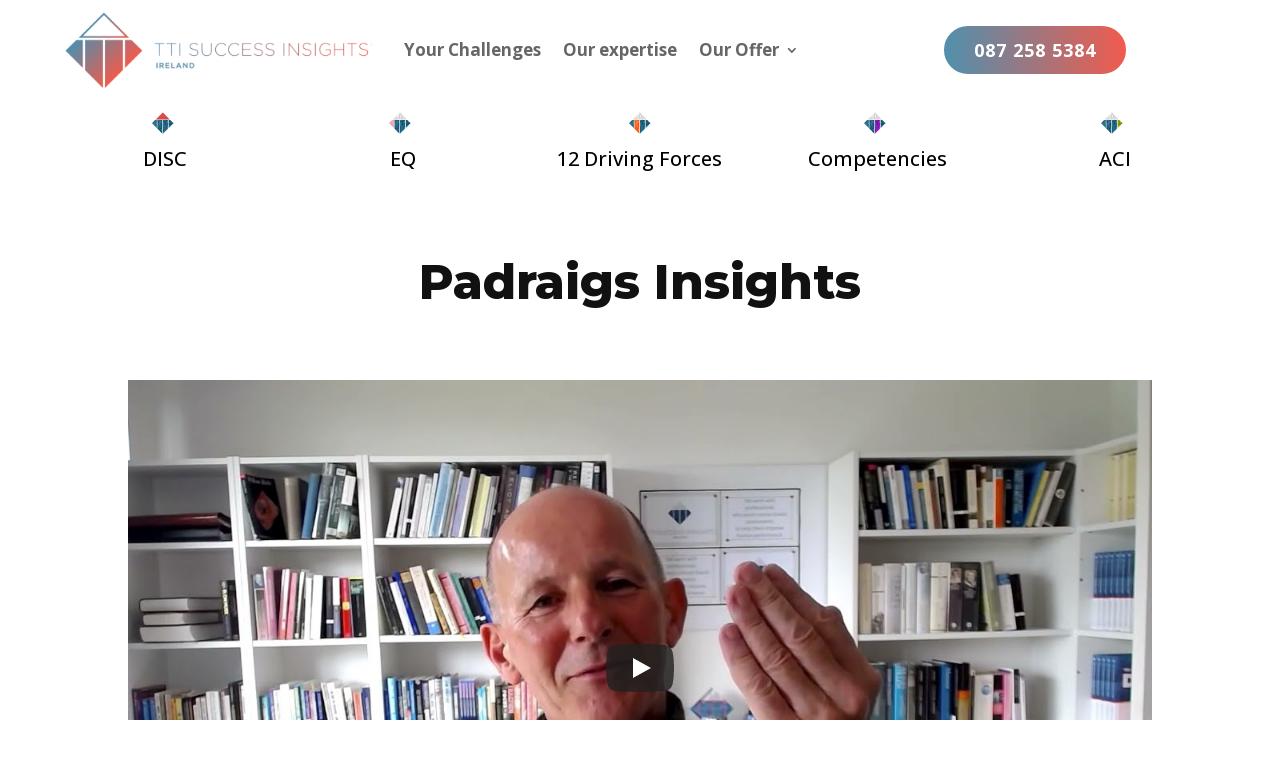

--- FILE ---
content_type: text/css
request_url: https://ttisuccessinsights.ie/wp-content/et-cache/global/et-divi-customizer-global.min.css?ver=1765378130
body_size: 11451
content:
body,.et_pb_column_1_2 .et_quote_content blockquote cite,.et_pb_column_1_2 .et_link_content a.et_link_main_url,.et_pb_column_1_3 .et_quote_content blockquote cite,.et_pb_column_3_8 .et_quote_content blockquote cite,.et_pb_column_1_4 .et_quote_content blockquote cite,.et_pb_blog_grid .et_quote_content blockquote cite,.et_pb_column_1_3 .et_link_content a.et_link_main_url,.et_pb_column_3_8 .et_link_content a.et_link_main_url,.et_pb_column_1_4 .et_link_content a.et_link_main_url,.et_pb_blog_grid .et_link_content a.et_link_main_url,body .et_pb_bg_layout_light .et_pb_post p,body .et_pb_bg_layout_dark .et_pb_post p{font-size:20px}.et_pb_slide_content,.et_pb_best_value{font-size:22px}body{color:#000000}h1,h2,h3,h4,h5,h6{color:#111111}body{line-height:1.6em}#et_search_icon:hover,.mobile_menu_bar:before,.mobile_menu_bar:after,.et_toggle_slide_menu:after,.et-social-icon a:hover,.et_pb_sum,.et_pb_pricing li a,.et_pb_pricing_table_button,.et_overlay:before,.entry-summary p.price ins,.et_pb_member_social_links a:hover,.et_pb_widget li a:hover,.et_pb_filterable_portfolio .et_pb_portfolio_filters li a.active,.et_pb_filterable_portfolio .et_pb_portofolio_pagination ul li a.active,.et_pb_gallery .et_pb_gallery_pagination ul li a.active,.wp-pagenavi span.current,.wp-pagenavi a:hover,.nav-single a,.tagged_as a,.posted_in a{color:#5090ad}.et_pb_contact_submit,.et_password_protected_form .et_submit_button,.et_pb_bg_layout_light .et_pb_newsletter_button,.comment-reply-link,.form-submit .et_pb_button,.et_pb_bg_layout_light .et_pb_promo_button,.et_pb_bg_layout_light .et_pb_more_button,.et_pb_contact p input[type="checkbox"]:checked+label i:before,.et_pb_bg_layout_light.et_pb_module.et_pb_button{color:#5090ad}.footer-widget h4{color:#5090ad}.et-search-form,.nav li ul,.et_mobile_menu,.footer-widget li:before,.et_pb_pricing li:before,blockquote{border-color:#5090ad}.et_pb_counter_amount,.et_pb_featured_table .et_pb_pricing_heading,.et_quote_content,.et_link_content,.et_audio_content,.et_pb_post_slider.et_pb_bg_layout_dark,.et_slide_in_menu_container,.et_pb_contact p input[type="radio"]:checked+label i:before{background-color:#5090ad}.container,.et_pb_row,.et_pb_slider .et_pb_container,.et_pb_fullwidth_section .et_pb_title_container,.et_pb_fullwidth_section .et_pb_title_featured_container,.et_pb_fullwidth_header:not(.et_pb_fullscreen) .et_pb_fullwidth_header_container{max-width:1180px}.et_boxed_layout #page-container,.et_boxed_layout.et_non_fixed_nav.et_transparent_nav #page-container #top-header,.et_boxed_layout.et_non_fixed_nav.et_transparent_nav #page-container #main-header,.et_fixed_nav.et_boxed_layout #page-container #top-header,.et_fixed_nav.et_boxed_layout #page-container #main-header,.et_boxed_layout #page-container .container,.et_boxed_layout #page-container .et_pb_row{max-width:1340px}a{color:#5090ad}#main-header,#main-header .nav li ul,.et-search-form,#main-header .et_mobile_menu{background-color:rgba(255,255,255,0)}.et_secondary_nav_enabled #page-container #top-header{background-color:#f15b4e!important}#et-secondary-nav li ul{background-color:#f15b4e}.et_header_style_centered .mobile_nav .select_page,.et_header_style_split .mobile_nav .select_page,.et_nav_text_color_light #top-menu>li>a,.et_nav_text_color_dark #top-menu>li>a,#top-menu a,.et_mobile_menu li a,.et_nav_text_color_light .et_mobile_menu li a,.et_nav_text_color_dark .et_mobile_menu li a,#et_search_icon:before,.et_search_form_container input,span.et_close_search_field:after,#et-top-navigation .et-cart-info{color:#000000}.et_search_form_container input::-moz-placeholder{color:#000000}.et_search_form_container input::-webkit-input-placeholder{color:#000000}.et_search_form_container input:-ms-input-placeholder{color:#000000}#top-header,#top-header a,#et-secondary-nav li li a,#top-header .et-social-icon a:before{font-size:13px}#top-menu li a{font-size:18px}body.et_vertical_nav .container.et_search_form_container .et-search-form input{font-size:18px!important}#top-menu li.current-menu-ancestor>a,#top-menu li.current-menu-item>a,#top-menu li.current_page_item>a{color:#5090ad}#main-footer{background-color:#ffffff}#footer-widgets .footer-widget a,#footer-widgets .footer-widget li a,#footer-widgets .footer-widget li a:hover{color:#222222}.footer-widget{color:#f15b4e}#main-footer .footer-widget h4,#main-footer .widget_block h1,#main-footer .widget_block h2,#main-footer .widget_block h3,#main-footer .widget_block h4,#main-footer .widget_block h5,#main-footer .widget_block h6{color:#21495a}.footer-widget li:before{border-color:#5090ad}.footer-widget,.footer-widget li,.footer-widget li a,#footer-info{font-size:15px}#main-footer .footer-widget h4,#main-footer .widget_block h1,#main-footer .widget_block h2,#main-footer .widget_block h3,#main-footer .widget_block h4,#main-footer .widget_block h5,#main-footer .widget_block h6{font-weight:bold;font-style:normal;text-transform:none;text-decoration:none}.footer-widget .et_pb_widget div,.footer-widget .et_pb_widget ul,.footer-widget .et_pb_widget ol,.footer-widget .et_pb_widget label{line-height:1.7em}#footer-widgets .footer-widget li:before{top:9.75px}#et-footer-nav{background-color:rgba(12,12,12,0.05)}#footer-bottom{background-color:rgba(0,0,0,0)}#footer-info,#footer-info a{color:#2c2c2c}#footer-bottom .et-social-icon a{color:#2c2c2c}#main-header{box-shadow:none}.et-fixed-header#main-header{box-shadow:none!important}body .et_pb_bg_layout_light.et_pb_button:hover,body .et_pb_bg_layout_light .et_pb_button:hover,body .et_pb_button:hover{border-radius:0px}@media only screen and (min-width:981px){#main-footer .footer-widget h4,#main-footer .widget_block h1,#main-footer .widget_block h2,#main-footer .widget_block h3,#main-footer .widget_block h4,#main-footer .widget_block h5,#main-footer .widget_block h6{font-size:18px}#logo{max-height:70%}.et_pb_svg_logo #logo{height:70%}.et_header_style_centered.et_hide_primary_logo #main-header:not(.et-fixed-header) .logo_container,.et_header_style_centered.et_hide_fixed_logo #main-header.et-fixed-header .logo_container{height:11.88px}.et_fixed_nav #page-container .et-fixed-header#top-header{background-color:#f15b4e!important}.et_fixed_nav #page-container .et-fixed-header#top-header #et-secondary-nav li ul{background-color:#f15b4e}.et-fixed-header #top-menu a,.et-fixed-header #et_search_icon:before,.et-fixed-header #et_top_search .et-search-form input,.et-fixed-header .et_search_form_container input,.et-fixed-header .et_close_search_field:after,.et-fixed-header #et-top-navigation .et-cart-info{color:#000000!important}.et-fixed-header .et_search_form_container input::-moz-placeholder{color:#000000!important}.et-fixed-header .et_search_form_container input::-webkit-input-placeholder{color:#000000!important}.et-fixed-header .et_search_form_container input:-ms-input-placeholder{color:#000000!important}.et-fixed-header #top-menu li.current-menu-ancestor>a,.et-fixed-header #top-menu li.current-menu-item>a,.et-fixed-header #top-menu li.current_page_item>a{color:#5090ad!important}}@media only screen and (min-width:1475px){.et_pb_row{padding:29px 0}.et_pb_section{padding:59px 0}.single.et_pb_pagebuilder_layout.et_full_width_page .et_post_meta_wrapper{padding-top:88px}.et_pb_fullwidth_section{padding:0}}h1,h1.et_pb_contact_main_title,.et_pb_title_container h1{font-size:40px}h2,.product .related h2,.et_pb_column_1_2 .et_quote_content blockquote p{font-size:34px}h3{font-size:29px}h4,.et_pb_circle_counter h3,.et_pb_number_counter h3,.et_pb_column_1_3 .et_pb_post h2,.et_pb_column_1_4 .et_pb_post h2,.et_pb_blog_grid h2,.et_pb_column_1_3 .et_quote_content blockquote p,.et_pb_column_3_8 .et_quote_content blockquote p,.et_pb_column_1_4 .et_quote_content blockquote p,.et_pb_blog_grid .et_quote_content blockquote p,.et_pb_column_1_3 .et_link_content h2,.et_pb_column_3_8 .et_link_content h2,.et_pb_column_1_4 .et_link_content h2,.et_pb_blog_grid .et_link_content h2,.et_pb_column_1_3 .et_audio_content h2,.et_pb_column_3_8 .et_audio_content h2,.et_pb_column_1_4 .et_audio_content h2,.et_pb_blog_grid .et_audio_content h2,.et_pb_column_3_8 .et_pb_audio_module_content h2,.et_pb_column_1_3 .et_pb_audio_module_content h2,.et_pb_gallery_grid .et_pb_gallery_item h3,.et_pb_portfolio_grid .et_pb_portfolio_item h2,.et_pb_filterable_portfolio_grid .et_pb_portfolio_item h2{font-size:24px}h5{font-size:21px}h6{font-size:18px}.et_pb_slide_description .et_pb_slide_title{font-size:61px}.et_pb_gallery_grid .et_pb_gallery_item h3,.et_pb_portfolio_grid .et_pb_portfolio_item h2,.et_pb_filterable_portfolio_grid .et_pb_portfolio_item h2,.et_pb_column_1_4 .et_pb_audio_module_content h2{font-size:21px}	h1,h2,h3,h4,h5,h6{font-family:'Montserrat',Helvetica,Arial,Lucida,sans-serif}body,input,textarea,select{font-family:'Open Sans',Helvetica,Arial,Lucida,sans-serif}@import url("../Divi/style.css");#headerText h1{font-size:80px;padding:0}#sectionTitle{margin-bottom:10px}p{padding-top:5px;padding-bottom:5px}#left-area ul,.entry-content ul,.comment-content ul,body.et-pb-preview #main-content .container ul,#left-area ol,.entry-content ol,.comment-content ol,body.et-pb-preview #main-content .container ol{padding:10px 0 0px 55px}ol li{padding-bottom:10px}.blueHeader h1,.blueHeader h2,.blueHeader h3,.blueHeader h4{color:#5090AD;letter-spacing:-2px}h1,.page h1{font-weight:800!important;font-size:48px}h2,.page h2{font-size:40px!important;font-weight:800!important}h3{font-weight:700}h4{line-height:1.3em}@media only screen and (min-width:981px){.blueHeader h1{font-size:60px}.blueHeader h2{font-size:50px}.blueHeader h3{font-size:40px}.blueHeader h4{font-size:30px}}@media only screen and (max-width:767px){h1,.page h1{font-size:40px}h2,.page h2{font-size:35px!important}}#main-header,#main-header .nav li ul,.et-search-form{background-color:rgba(255,255,255,0.9)}#main-header .et_mobile_menu{background-color:rgba(255,255,255,1)}.et_mobile_menu li a{text-align:center}.et_mobile_menu li:first-child a{padding:0 5% 10px}@media (min-width:981px){#logo{max-height:none!important;max-width:15%;height:55px!important}.et_header_style_left .et-fixed-header #et-top-navigation,.et_header_style_split .et-fixed-header #et-top-navigation{padding-top:15px!important;padding-bottom:15px!important}#main-header{background-color:transparent!important;background:rgb(255,255,255)!important;background:linear-gradient(0deg,rgba(255,255,255,0) 0%,rgba(255,255,255,.8) 70%,rgba(255,255,255,1) 100%)!important}#main-header.et-fixed-header{background:rgba(255,255,255,.7)!important}}@media only screen and (min-width:982px) and (max-width:1062px){#top-menu li:last-child{padding-bottom:15px}}@media (max-width:980px){.et_header_style_left .logo_container{width:auto}.et_header_style_left #logo{max-width:300px;max-height:none;height:45px}#main-header .container{width:100%;padding-left:30px;padding-right:30px}#main-header{top:34px!important}.et_mobile_menu{border-top:none}}@media (max-width:400px){.et_header_style_left #logo{max-width:75%}}#top-header{background:linear-gradient(90deg,rgba(80,144,173,1) 0%,rgba(241,91,78,1) 100%)}#top-header .container{padding-top:0}#top-header .et-social-icon a:before{font-size:20px}#top-header .et-social-icons .et-social-google-plus a.icon:before{content:'e09d'}#top-header .et-social-icons{float:right}#et-info,#et-secondary-menu>ul>li a{display:block;padding-bottom:.75em;padding-top:.7em}#et-info-phone:before,#et-info-email:before{top:1px;margin-right:8px}#et-info-email:before{position:relative;top:2px}#top-menu-nav>ul>li>a{font-weight:600}#top-menu-nav>ul>li>a:hover{opacity:1;color:#5090ad!important}.cta{width:100%;text-align:center;float:right;margin-top:-3px}.cta a{font-weight:800!important}.cta a:hover{text-decoration:underline}@media (min-width:981px){.et_header_style_left .et-fixed-header #et-top-navigation,.et_header_style_split .et-fixed-header #et-top-navigation{padding-top:15px;padding-bottom:7px}}.homeHead{padding-top:0!important;min-height:100vh;padding-bottom:0!important}.homeHead .header-content{margin-right:0;padding:0}.homeHead .et_parallax_bg_wrap .et_parallax_bg:before{content:'A';width:50%;height:100%;margin:0;background:rgba(255,255,255,.7);background-position:center bottom;background-repeat:no-repeat;display:block;background-size:200px auto;z-index:99}.homeHead .et_parallax_bg_wrap .et_parallax_bg{z-index:0}.homeHead h1{padding-top:30px;font-weight:800!important}.homeHead h1 span{background-color:transparent;color:inherit;background-image:linear-gradient(90deg,#6BB4CE 0%,#F47B76 50%,rgba(255,255,255,0) 50%);background-size:200% 15px;background-position:left 100% bottom;background-repeat:no-repeat;-webkit-transition:background-size 150ms ease-out 0ms,background-position 500ms ease-in-out 150ms;-moz-transition:background-size 150ms ease-out 0ms,background-position 500ms ease-in-out 150ms;transition:background-size 150ms ease-out 0ms,background-position 500ms ease-in-out 150ms;background-position:left bottom 0.125em}@media only screen and (min-width:1441px){.homeHead h1{font-size:80px!important}}@media only screen and (min-width:981px){.homeHead .et_pb_row{display:table}.homeHead .et_pb_column{display:table-cell;vertical-align:middle;float:none;position:relative}}@media only screen and (max-width:1280px){.homeHead h1{padding-top:15%}}@media only screen and (max-width:1024px){.homeHead h1{padding-top:5%}}@media only screen and (max-width:981px){.homeHead .et_parallax_bg_wrap .et_parallax_bg:before{display:none}}h2 span,h1 span{background-color:transparent;color:inherit;background-image:linear-gradient(90deg,#6BB4CE 0%,#F47B76 50%,rgba(255,255,255,0) 50%);background-size:200% 15px;background-position:left 100% bottom;background-repeat:no-repeat;-webkit-transition:background-size 150ms ease-out 0ms,background-position 500ms ease-in-out 150ms;-moz-transition:background-size 150ms ease-out 0ms,background-position 500ms ease-in-out 150ms;transition:background-size 150ms ease-out 0ms,background-position 500ms ease-in-out 150ms;background-position:left bottom 0.125em}.headerContent .header-content h1{font-weight:500}.headerContent .header-content .et_pb_fullwidth_header_subhead{line-height:1.2em;padding-top:15px;padding-bottom:15px}.headerContent .header-content .et_pb_button{border:2px solid #5090ad;font-weight:bold}.headerContent .header-content .et_pb_button:hover{background:#5090ad}.conBanner .et_parallax_bg:before{content:'A';width:100%;height:100%;background:url(https://images.ttisi.com/wp-content/uploads/2019/12/06085827/banner-foreground.png);background-position:center 12%;background-repeat:no-repeat;display:block;background-size:cover;margin:0 auto;-webkit-transform:none;transform:none;opacity:1;position:relative;left:0}@media (max-width:980px){.conBanner .et_pb_column_1_3{margin-bottom:5px}.conBanner .et_parallax_bg:before{left:auto;background-position:90% center;width:100%}}.buttonWrapper .et_pb_button:first-child{background:#f15b4e;margin-right:20px;margin-bottom:10px}.buttonWrapper .et_pb_button{color:white!important}@media (max-width:500px){.buttonWrapper .et_pb_button:first-child{margin-right:0px;margin-bottom:20px}}.homeTestimonials .et_pb_testimonial_meta{font-size:13px!important}.et_pb_testimonial{border-radius:15px!important}.homeTestimonials .et_pb_text{border-radius:15px;padding:25px!important;box-shadow:0px 12px 18px -6px #d5e4eb}#blogSection{margin-top:25px}#blogSection ol{margin-left:25px;padding-bottom:0;margin-top:15px}#blogSection ol li{margin-bottom:10px}.et_pb_team_member_image{width:230px}.relatedthumb{width:25%;float:left;padding-right:5px;text-align:center}.pullQuote{font-size:35px;line-height:1.2em}.h1Header h1{font-size:60px}@media (max-width:500px){.h1Header h1{font-size:40px;padding-bottom:0px}}.h2Header h2{font-size:50px}.styleText{font-size:40px;line-height:1.1em;font-weight:900;text-transform:uppercase}.pageHeader h1{font-size:60px}.et_pb_contact_submit:hover,.productCTA .et_pb_button:hover,.communityCTA .et_pb_button:hover,.buttonCTA .et_pb_button:hover{background:#5090ad;color:#ffffff!important}.et_pb_text+.et_pb_promo .et_pb_promo_description{padding-bottom:0}.ctaButton{color:#ffffff!important;border:#ffffff 2px solid!important}.ctaButton:hover{border:#5090ad 2px solid!important}.pageButton:hover,.ctaButton:hover{background:#5090ad!important;color:#ffffff!important}@media (max-width:980px){.productCTA,.buttonCTA{text-align:center}}.productSection{padding:0 0 10px 0}.productCTA .et_pb_button{width:175px;text-align:center}.productSection .productRow{background:#fff;padding:25px 25px 0}.productSection .productRow+.productRow{padding:0px 25px 25px}.productSection .productRow:only-child{padding:25px;border-radius:3px!important}.productCard h2{font-size:24px!important}.productCard .et_pb_promo_description{padding-bottom:20px!important}.productCard .et_pb_promo .et_pb_button_wrapper{text-align:left!important}.productCard{margin-bottom:40px!important;padding-bottom:25px;background-color:#ffffff;border-radius:15px;box-shadow:0px 12px 18px -6px #d5e4eb;overflow:hidden}.productCard .et_pb_text{padding:0 20px}.productCard .productCTA{padding:0 20px!important}.productCard ul{padding:0 0 9px 30px}.productSection .productCTA .et_pb_button{width:100%}.productSection .productCTA .et_pb_promo_description{padding-bottom:10px!important}.productSection .productCard .productCTA{margin-bottom:0!important}.iconRow{display:block;width:100%}.iconRow img{width:64px;display:inline-block;margin-right:5px}.iconRow h3{line-height:1;padding:8px 0}.iconRow p{display:block;line-height:1;padding:0}@media (max-width:980px){.toolsHelp:before{content:'A';width:100%;height:100%;background:rgba(247,248,250,.75);display:block;position:absolute;top:0;left:0}.iconColumn .et_pb_text_align_left{text-align:center}.productRow .et_pb_column:nth-child(1){margin-bottom:5px}.productRow .et_pb_column:nth-child(2){margin-bottom:5px}}.associatePerson .et_pb_team_member_image img{float:left;padding-right:0;border-radius:100%;margin:0 15px 15px 0;border:1px solid #cbcac8;width:75px}.associatePerson h4.et_pb_module_header{padding-bottom:2px;font-weight:700;line-height:1}.associatePerson{font-size:15px;line-height:24px;background-color:#ffffff;border-radius:15px;overflow:hidden;padding-top:25px;padding-right:20px;padding-bottom:25px;padding-left:20px;box-shadow:0px 12px 18px -6px #d5e4eb;margin-bottom:35px!important}.associatePerson .et_pb_team_member_description .et_pb_member_position{font-size:14px;line-height:1.1em;color:#222222;padding-bottom:0}.associatePerson .et_pb_team_member_description em strong{font-size:12px;line-height:1.1em;color:#697069;font-weight:600}.associatePerson .et_pb_team_member_description .quote{float:left;padding-top:10px;font-style:italic;line-height:1.5;font-size:17px}.associatePerson .et_pb_team_member_description .et_pb_member_position+p{line-height:1}.associatePerson .et_pb_team_member_image{margin:0;width:75px}@media (max-width:980px){.associatePerson:nth-child(3){margin-bottom:0}.associatePerson .et_pb_team_member_image{margin-right:15px}}.et_pb_fullwidth_portfolio_grid .et_pb_portfolio_image h3{font-size:19px}.casestudyHeader{margin-bottom:5px!important}.casestudyHeader h1{color:#5090ad;font-weight:200}.casestudyHeader h1 span{font-weight:900;text-transform:uppercase;font-style:italic}.pressMentions h1 span{font-size:18px;line-height:1em}.whitepaperCTA{padding-bottom:0!important}.whitepaperCTA .et_pb_row{padding-bottom:0!important}.countryList h3{margin-top:15px!important}.ut-timeline-date{font-size:24px!important;margin:35px 20px 0px 20px!important;font-weight:bold!important}.ut-timeline-footer{display:none}.whyTTI img{max-width:320px;width:100%}.checkList p{line-height:1.3;padding-bottom:15px!important}.checkList p:before{content:'A';width:24px;height:24px;margin-right:15px;background:url(/wp-content/uploads/2018/09/checkmark-list.svg);background-position:center bottom;background-repeat:no-repeat;display:block;vertical-align:middle;float:left}.checkList2 p:before{margin-bottom:0px}@media (max-width:980px){.whyList .et_pb_column{margin-bottom:0!important}.checkList2 p{display:inline-block}.checkList2 p:before{margin-bottom:0}}.employee .et_pb_portfolio_image.landscape .meta a h3 span{text-transform:uppercase;color:#66707a;position:relative;top:5px}#team .et_pb_portfolio_filters ul{text-align:center}#team .et_pb_portfolio_filters li{float:none;display:inline-block}#team .et_pb_portfolio_filters li a.active{background:#5090ad;color:white;border:1px solid #5090ad}#team .et_pb_portfolio_filters li a{color:#697079;border:1px solid rgba(85,92,102,.05);font-weight:600;font-size:18px;margin:2px;background:rgba(85,92,102,.05);padding:15px 20px}#team .et_pb_portfolio_filters li a:hover{background:rgba(85,92,102,.1);color:#697079;border:1px solid rgba(85,92,102,.1)}#team .et_pb_portfolio_items_wrapper h2{font-size:18px!important;text-align:center;min-height:58px;padding-bottom:0}#team .et_pb_portfolio_items_wrapper span{color:#697079;background-image:none;font-size:14px;line-height:1;font-weight:500;overflow:hidden;border-radius:15px}#teamSection{margin-left:1%}#team .et_pb_portfolio_item{width:24%!important;margin-right:1%!important;margin-bottom:20px!important;float:left}#team .et_portfolio_image img{-moz-transition:all 1.5s;-webkit-transition:all 1.5s;transition:all 1.5s}#team .et_pb_portofolio_pagination{border:none}#team .et_pb_portofolio_pagination a{color:#697079;padding:10px 15px;font-size:17px;background:rgba(192,189,187,.1);-webkit-transition:all .2s;-moz-transition:all .2s;transition:all .2s}#team .et_pb_portofolio_pagination a.active{color:white;font-weight:bold;background:#21495a}#team .et_pb_portofolio_pagination ul li{padding:0}#team .et_pb_portofolio_pagination a:hover{background:rgba(192,189,187,.4);color:#697079}#team .et_pb_portofolio_pagination ul{text-align:center}#team .et_pb_portfolio_item:hover .et_portfolio_image img{-moz-transform:scale(1.15);-webkit-transform:scale(1.15);transform:scale(1.15)}.project-template-default .entry-content h1{font-size:38px;background-color:transparent;color:inherit;background-image:linear-gradient(90deg,#6BB4CE 0%,#F47B76 50%,rgba(255,255,255,0) 50%);background-size:200% 15px;background-position:left 100% bottom;background-repeat:no-repeat;-webkit-transition:background-size 150ms ease-out 0ms,background-position 500ms ease-in-out 150ms;-moz-transition:background-size 150ms ease-out 0ms,background-position 500ms ease-in-out 150ms;transition:background-size 150ms ease-out 0ms,background-position 500ms ease-in-out 150ms;background-position:left bottom 0.225em;display:inline-flex}@media (max-width:1360px){#team .et_pb_portfolio_item{width:24%!important}}@media (max-width:980px){#team .et_pb_portfolio_item{width:32.33333%!important}}@media (max-width:768px){#teamSection{margin-left:40px;margin-right:40px}#team .et_pb_portfolio_item{width:100%!important;margin-bottom:0px!important;text-align:center;margin-right:0!important;padding:20px;background:rgba(85,92,102,.04);margin:15px 0;border-radius:3px}#team .et_pb_portfolio_filters{margin:0 0 10px}#team .et_pb_portfolio_items_wrapper h2{min-height:auto}}@media (max-width:767px){#team .et_pb_portfolio_filters li a{padding:15px 0;font-size:16px;border-radius:0}#team .et_pb_portofolio_pagination{display:block;margin-top:40px}}@media (max-width:500px){#team .et_pb_portfolio_filters li{width:100%;display:block;margin-bottom:10px}#team .et_pb_portofolio_pagination a{padding:10px 10px;font-size:15px}}#freeAssessment .et_pb_button_module_wrapper{margin-bottom:0}.ttiUpgrade h1.et_pb_module_header{display:inline;padding-bottom:0;vertical-align:middle;line-height:1;font-size:50px;font-weight:300}.ttiUpgrade .header-content{position:relative;line-height:1;margin-right:0!important;text-align:center!important;padding-right:0!important}.ttiUpgrade .header-content img{display:inline-block;vertical-align:middle;margin-right:10px}.ttiUpgrade .et_pb_column_3_4 a{text-decoration:underline;font-weight:600}.ttiUpgrade a strong{font-weight:800}.ttiUpgrade .et_pb_column_3_4 .et_pb_button{text-decoration:none;font-weight:500}.ttiUpgrade ol{padding:5px 0 0 20px!important}.upgradeNavigation ul{padding:0}.upgradeNavigation li{list-style-type:none}.upgradeNavigation a{display:block;border-bottom:1px solid #DADFE3;padding:10px 15px;background:white;font-weight:700;-webkit-transition:all .4s ease-in-out;-moz-transition:all .4s ease-in-out;transition:all .4s ease-in-out}.upgradeNavigation a:hover{background:#5090ad;color:white}.upgradeNavigation a:before{content:'A';width:24px;height:24px;margin-right:15px;background-repeat:no-repeat;display:block;vertical-align:middle;float:left;background-color:#21495a;-webkit-mask:url(/ttiupgrade/ttiupgrade-home.svg) no-repeat 50% 50%;mask:url(/ttiupgrade/ttiupgrade-home.svg) no-repeat 50% 50%;-webkit-transition:all .4s ease-in-out;-moz-transition:all .4s ease-in-out;transition:all .4s ease-in-out}.upgradeNavigation a:hover:before{background-color:white}.upgradeNavigation li:nth-child(2) a:before{-webkit-mask:url(/ttiupgrade/ttiupgrade-features.svg) no-repeat 50% 50%;mask:url(/ttiupgrade/ttiupgrade-features.svg) no-repeat 50% 50%}.upgradeNavigation li:nth-child(3) a:before{-webkit-mask:url(/ttiupgrade/ttiupgrade-download.svg) no-repeat 50% 50%;mask:url(/ttiupgrade/ttiupgrade-download.svg) no-repeat 50% 50%}@media (max-width:767px){.ttiUpgrade h1.et_pb_module_header{display:block}.ttiUpgrade .header-content img{display:block;margin:0 auto 15px}}.fsbiHero .et_pb_fullwidth_header_container.center .header-content{width:100%;max-width:100%}@media (max-width:980px){.fsbiHeader .et_pb_column{margin-bottom:10px}.fsbiBody .alignleft{display:block;float:none;margin:0 auto 15px}}#main-footer #footer-bottom .et-social-icons{display:none}#main-footer #footer-bottom #footer-info{text-align:center;float:inherit;color:#2c2c2c!important}#footer-info,#footer-info a{color:rgb(105,112,121)!important;font-weight:400!important}#main-footer #footer-widgets{padding:3% 0 0}#main-footer{background-image:linear-gradient(191deg,#f2f4f7 0%,#ffffff 100%)!important}#main-footer .footer-widget:first-child #custom_html-2{margin-bottom:10px}@media (max-width:980px){#main-footer #footer-widgets{padding:11.5% 0 0}}#main-footer .footer-widget h4{text-transform:uppercase;padding-bottom:5px;margin-bottom:5px;color:#2c2c2c;font-size:16px;margin-bottom:0}#main-footer .footer-widget{margin-bottom:20px;color:#5090ad}#main-footer .footer-widget .widget_nav_menu{width:100%}#main-footer .footer-widget .widget_nav_menu .menu{list-style-type:none}#main-footer .footer-widget .widget_nav_menu .menu li{padding-left:0}#main-footer .footer-widget .widget_nav_menu .menu li:before{display:none}#main-footer .footer-widget .widget_nav_menu .menu li a:hover{color:#5090AD}#socialMedia span{position:relative;top:-10px}#socialMedia .ctaSocial{margin-right:10px}#socialMedia .ctaSocial.first{margin-left:10px}#socialMedia .ctaSocial img{width:45px;margin-top:10px}.hbspt-form ul.hs-error-msgs.inputs-list label{color:#F15B4E;font-size:13px;margin:0}.hbspt-form .field.hs-form-field label{text-transform:uppercase;font-size:16px;margin-bottom:3px;line-height:25.6px;display:block;font-weight:500}.hbspt-form input[type="text"],.hbspt-form input[type="password"],.hbspt-form input[type="datetime"],.hbspt-form input[type="datetime-local"],.hbspt-form input[type="date"],.hbspt-form input[type="month"],.hbspt-form input[type="time"],.hbspt-form input[type="week"],.hbspt-form input[type="number"],.hbspt-form input[type="email"],.hbspt-form input[type="url"],.hbspt-form input[type="search"],.hbspt-form input[type="tel"],.hbspt-form input[type="color"],.hbspt-form input[type="file"],.hbspt-form textarea,.hbspt-form select{width:100%;max-width:500px;font-family:Open Sans,Arial,sans-serif;font-size:25px;line-height:normal;margin:0 0 10px;display:block;padding:4px 2px;border:1px solid #bbb;color:#4e4e4e;background-color:#fff}.hbspt-form input[type="text"]:focus,.hbspt-form input[type="password"]:focus,.hbspt-form input[type="datetime"]:focus,.hbspt-form input[type="datetime-local"]:focus,.hbspt-form input[type="date"]:focus,.hbspt-form input[type="month"]:focus,.hbspt-form input[type="time"]:focus,.hbspt-form input[type="week"]:focus,.hbspt-form input[type="number"]:focus,.hbspt-form input[type="email"]:focus,.hbspt-form input[type="url"]:focus,.hbspt-form input[type="search"]:focus,.hbspt-form input[type="tel"]:focus,.hbspt-form input[type="color"]:focus,.hbspt-form input[type="file"]:focus,.hbspt-form textarea:focus,.hbspt-form select:focus{border-color:#2d3940;color:#3e3e3e;outline:0}.hbspt-form .hs-form-field ul.inputs-list{list-style:none;padding:0}.hbspt-form .hs-button.primary,.hbspt-form input[type="submit"],.hbspt-form input[type="button"]{-webkit-appearance:none;font-family:Open Sans,Arial,sans-serif;text-decoration:none!important;font-size:18px;line-height:normal;display:inline-block;background-color:transparent;border:1px solid #5090ad;padding:10px;color:#666666;-webkit-transition:all 0.4s ease-in-out;margin:0 0 20px;-moz-transition:all 0.4s ease-in-out;transition:all 0.4s ease-in-out;cursor:pointer}.hbspt-form .hs-button.primary:hover,.hbspt-form input[type="submit"]:hover,.hbspt-form body input[type="button"]:hover{background:#5090ad;color:#ffffff!important}.v-center{display:-webkit-box;display:-ms-flexbox;display:flex;-webkit-box-align:center;-ms-flex-align:center;align-items:center;-webkit-box-orient:horizontal;-webkit-box-direction:normal;-ms-flex-direction:row;flex-direction:row;-ms-flex-wrap:wrap;flex-wrap:wrap}.nf-before-form-content{margin-bottom:20px}.nf-field-label label{font-weight:600!important}.nf-form-layout .label-above .nf-field-label{margin-bottom:2px}.nf-form-layout input{border:1px solid #cbcac8;padding:7px;font-size:13px}.nf-form-layout textarea{border:1px solid #cbcac8;padding:7px}.nf-after-field .nf-error-msg{font-size:12px;line-height:1}#nf-field-13-container{margin-bottom:0px}.nf-form-layout .oneHalf{width:48.5%;display:inline-block}.nf-form-layout .oneThird{width:32%;display:inline-block}.nf-field-container{margin-right:1%;vertical-align:top}.nf-form-layout select{padding:7px 40px 7px 7px;-webkit-appearance:none;border-radius:0;border:1px solid #cbcac8;font-size:13px;background-image:url(https://images.ttisi.com/wp-content/uploads/2018/09/27124536/select-arrow-down.png);background-position:right center;background-repeat:no-repeat}.nf-form-layout a{font-weight:600}.nf-form-layout input[type=button]{font-size:20px;border-radius:3px;padding:10px 20px;background:#f15b4e;border:none;color:white;font-weight:500;cursor:pointer}.nf-response-msg{font-weight:600}.single .et_pb_post{margin-bottom:0}@media (max-width:1100px){.nf-form-content{font-size:14px}.nf-form-layout .oneHalf{width:47.5%}.nf-form-layout .oneThird{width:31%}}@media (max-width:1100px){.nf-form-content{font-size:14px}.nf-form-layout .oneThird,.nf-form-layout .oneHalf{width:100%;display:block;margin-bottom:10px}.nf-field-container{margin-right:0}}#costbadhireHeading,#costbadhireForm .nf-form-fields-required{color:#333}#costbadhireHeading a{color:#333;text-decoration:underline}#costbadhireHeading h1{color:#f15b4e;font-weight:900;padding-bottom:25px}#costbadhireForm h4{color:#f15b4e;font-family:"Open Sans",Arial,sans-serif;font-weight:600;font-size:22px;width:70%;text-align:right;padding-bottom:0;padding-right:2%;margin-top:15px}#costbadhireForm .sectionHeading{margin-bottom:10px}#costbadhireForm .label-left .nf-field-label label{font-size:16px;font-weight:500!important;line-height:1.2;color:#333}#costbadhireForm .label-left .nf-field-label{width:70%}#costbadhireForm .label-left .nf-field-element{width:30%}#costbadhireForm .nf-field-container{margin-bottom:15px}#costbadhireForm .estimatedCost{margin-bottom:0;margin-top:50px}#costbadhireForm .estimatedCost h3{color:#f15b4e;font-weight:900;display:inline-block;padding-right:2%;width:70%;text-align:right;text-transform:uppercase;font-size:24px}#costbadhireForm .estimatedCost h5{display:inline-block;color:#8d3027}@media (max-width:767px){#costbadhireForm h4{width:100%;text-align:left;font-size:20px}#costbadhireForm .estimatedCost h3,#costbadhireForm .estimatedCost h5{font-size:20px}#costbadhireHeading,#costbadhireForm{width:90%}#costbadhireForm .label-left .nf-field-label{text-align:left}#costbadhireForm .label-left .nf-field-label label{font-size:15px}}.error404 #sidebar{display:none!important}.error404 .container:before{display:none!important}.error404 #left-area{width:100%!important;padding-right:0!important;padding-bottom:50px!important}.tribe-events-tooltip .entry-title.summary{font-size:16px}.tribe-events-tooltip .tribe-event-date-start{font-weight:bold}.tribe-events-tooltip{padding:15px!important}.tribe-events-tooltip .tribe-events-event-thumb{display:none}.tribe-events-ical,.tribe-events-gcal{display:none!important}#tribe-bar-form .tribe-bar-submit input[type=submit]{background:#5090ad}.tribe-events-calendar td.tribe-events-present div[id*=tribe-events-daynum-]{background-color:#f15b4e}.tribe-events-calendar thead th{background:#21495a;border-left:1px solid #21495a;border-right:1px solid #21495a}.tribe-events-calendar div[id*=tribe-events-daynum-]{background:#697079}.newsEvents .et_pb_column{background:white;border-radius:3px;overflow:hidden;box-shadow:2px 5px 10px rgba(85,92,102,.2)}.newsEvents .et_pb_image{margin-bottom:15px!important}.newsEvents h5{font-size:18px;padding:0 15px 5px;font-weight:600}.newsEvents p,.newsEvents p:last-of-type{padding-top:0;padding:0 15px 15px}.newsEvents .et_pb_text_inner p:first-of-type{padding:0 15px 5px}.newsEvents em{color:#5090ad}.newsEvents a{color:#21495a}#eventsDate{margin:0;color:white;position:absolute;top:0;font-size:24px;font-weight:800}#eventsDate p{padding:15px 10px;display:inline-block;background:rgba(65,123,154,.85);text-align:center;border-bottom-right-radius:3px;line-height:18px;font-size:28px;min-width:90px}#eventsDate p span{font-size:16px;font-weight:500}#tribe-events-pg-template,.tribe-events-pg-template{margin:50px auto;max-width:1200px}#topAssessment .et_pb_row{overflow:visible}#topAssessment h2{padding-top:40px;color:#fff;padding-bottom:20px}#topAssessment{padding:10px 0 59px}#topAssessment .awardColumn{float:left;width:67%;display:inline-block!important}#topAssessment img{max-width:233px;margin-top:-35px}#topAssessment .et_pb_column_2_3{width:70%}#topAssessment .et_pb_column_1_3{margin-right:0;width:29.667%}@media (max-width:1250px){#topAssessment .et_pb_column_1_3{margin-right:3%}#topAssessment .et_pb_column_2_3{width:67%;padding-bottom:40px}#topAssessment img{max-width:100%}}@media (max-width:980px){#topAssessment h2{padding-top:0}#topAssessment .et_pb_column_1_3{width:100%;margin-bottom:30px}#topAssessment .et_pb_column_2_3{width:100%}}@media (max-width:767px){#topAssessment h2{font-size:28px}#topAssessment img{max-width:233px}#topAssessment .et_pb_column_1_3{margin-right:0;margin-bottom:20px}#topAssessment .et_pb_column_2_3{padding-bottom:20px}}#blogSubscribe input{padding:8px!important;line-height:1;height:auto!important;font-size:15px;margin:0 0 12px;border:none;max-width:none}#blogSubscribe label{display:none}#blogSubscribe .legal-consent-container{font-size:14px;line-height:1.3;margin:0 0 10px;color:#cbcac8}#blogSubscribe .legal-consent-container p{padding:0}#blogSubscribe input[type="submit"]{background:#5090ad;color:white;width:100%;padding:15px 15px!important;margin:0 auto;font-size:18px;font-weight:600;border-radius:3px}#blogFeed{padding-right:0;border-right:none}#blogFeed .widgettitle{display:none}#blogFeed .rsswidget{color:#fff;font-size:16px;line-height:1.2}#blogFeed li{border-bottom:1px dotted rgba(192,189,187,.4);margin:0;padding:10px 0;line-height:1.3}#blogFeed li:last-child{border-bottom:0}#socialBanner .et_pb_row_6.et_pb_row{padding-bottom:40px!important}@media only screen and (max-width:980px){#socialBanner .et_pb_widget{width:100%;margin:0 auto}}#authorsLogo .header-content{margin:10px auto 0;padding:10px 0 0;width:100%;max-width:none}#authorsLogo .et_pb_fullwidth_header_scroll{display:none}#authorsLogo .et_pb_fullwidth_header_overlay{display:none}#authorsNav #menu-primary-menu{padding:15px 0 0!important}#authorsHeader{padding-bottom:20px!important;border-bottom:1px solid rgba(0,0,0,.1);overflow:visible;z-index:999}#authorsHeader2 .et_pb_fullwidth_menu .mobile_menu_bar:before{top:15px}#authorsHeader2 .et_pb_fullwidth_menu .et_mobile_menu{top:57px}#authorsHeader2 .et_pb_fullwidth_menu .et_pb_row{min-height:50px}.al_product-template.et-db #authorsHeader{padding-bottom:11px!important;border-bottom:1px solid rgba(0,0,0,.1)}#authorsHeader #nav_menu-7{margin-right:0;margin-bottom:0;width:100%}#authorsHeader .et_pb_module{padding-right:0!Important;border:none!important}#authorsHeader li{margin-bottom:0;display:inline-block;padding:15px;font-size:18px;font-weight:600}#authorsHeader ul{text-align:right}#authorsHeader a{color:#697079}#authorsHeader a:hover{color:#5090ad}#authorsHeader .sub-menu{display:none;position:absolute;top:82px;z-index:9999999;text-align:left;right:0;background:#21495a}#authorsHeader .menu-item-has-children:hover .sub-menu{display:inline-block}#authorsHeader .sub-menu li{display:block;font-size:14px;border-top:1px solid #000;margin-left:0}#authorsHeader .sub-menu li a{color:white!important}#bookCategories .et_pb_promo:after{content:'A';width:100%;height:100%;background:rgba(0,0,0,.3);display:block;margin:0 auto;position:absolute;left:0;top:0;z-index:0}#bookCategories .et_pb_promo_description{padding-bottom:0;z-index:9}#bookCategories .et_pb_module_header{padding-bottom:20px;padding-top:20px;text-shadow:1px 1px 3px rgba(0,0,0,.75);font-weight:600;font-size:24px}#bookCategories .et_pb_module{height:100%}.single-al_product .after-product-details{display:none!important}.single-al_product .boxed #product_details div.shortdesc{border:none}#bookContent{padding:40px 0!important;background:rgba(247,248,250,.1)!important}#bookContent h2.catalog-header{font-size:30px;margin-bottom:20px;display:inline-block;width:75%;vertical-align:top}#bookContent h3.product-name{color:#5090ad;margin-top:8px;font-size:17px;font-weight:600}#bookContent .classic-grid .product-attributes div:nth-child(odd){background:white;font-size:16px;color:#697079}#bookContent .attribute-value-listing{color:#697079;font-style:normal}#bookContent .product-attributes{margin-top:0}#bookContent .product-attributes .attribute-label-listing{color:#697079;font-weight:bold;display:none}#bookContent .shortdesc a{background:#5090ad;color:white!important;padding:8px 20px;font-weight:600}.product-sort-bar{background-color:transparent;padding:0;margin:0;display:inline-block;width:25%}#product_search-4{margin:0;float:right}input.product-search-box{max-width:none}.product-sort-bar #product_search_form .ic-search-container{max-width:none}#content .product-sort-bar input.product-search-box[type=search],.product-sort-bar input.product-search-box[type=search]{max-width:none;padding:10px 10px;width:250px}.product-sort-bar .filter-widget.product_search form{max-height:none}.product-sort-bar .product_search #searchsubmit,.product-sort-bar .product_search input.product-search-submit[type=submit]{max-height:none;height:43px!important}@media (max-width:980px){#authorsHeader .et_pb_column{margin-bottom:0}#authorsHeader .et_pb_sidebar_0{padding-top:15px}#authorsHeader ul{text-align:center}#authorsHeader li{padding:0 15px}}@media (max-width:767px){#authorsHeader,.al_product-template.et-db #authorsHeader{padding-bottom:0px!important;border-bottom:none}#authorsHeader2{border-bottom:1px solid rgba(0,0,0,.1)}#authorsHeader .et_pb_column{margin-bottom:0}.et_mobile_menu li:last-child a{border-bottom:none}#bookCategories .et_pb_module_header{padding-top:0;padding-bottom:0}#bookCategories .et_pb_module{min-height:128px}}#monthlyMinutes{border:none}#monthlyMinutes .et_pb_tab{padding:10px 0 0}#monthlyMinutes .et_pb_lightbox_image img{margin-top:15px}#monthlyMinutes .et_pb_lightbox_image:before{content:'(Click Image to Expand)';width:100%;display:block;position:relative;left:0;top:10px;color:#666;text-align:center;font-size:13px;font-weight:bold;font-family:"Open Sans",Arial,sans-serif}#monthlyMinutes .et_pb_tabs_controls:after{border:none}#monthlyMinutes .et_pb_tabs_controls{background:white;text-align:center}#monthlyMinutes .et_pb_tabs_controls li{border-right:none}#monthlyMinutes .et_pb_tabs_controls li a{border-radius:30px;border:3px solid;font-weight:600;letter-spacing:.5px;padding:10px 25px}#monthlyMinutes .et_pb_tab_active a{border:2px solid #f15b4e;color:#f15b4e!important}#monthlyMinutes .et_pb_tabs_controls li{margin-right:10px;margin-bottom:10px;float:none;display:inline-block}#monthlyMinutes .et_pb_tabs_controls li:last-child{margin-right:0}#monthlyMinutes .et_pb_lightbox_image:only-child{width:100%;margin-right:0}#monthlyMinutes .et_pb_lightbox_image{width:48%;margin-right:4%;display:block;vertical-align:top;float:left;color:#21495a;text-align:center;font-weight:600;font-family:'Montserrat',Helvetica,Arial,Lucida,sans-serif}#monthlyMinutes .et_pb_lightbox_image:last-child{margin-right:0}#monthlyMinutes .et_pb_lightbox_image+br{display:none}#monthlyMinutes .threeImg .et_pb_lightbox_image{width:30%}#minutesVideo{max-width:800px;margin:0 auto}.mfp-iframe-holder .mfp-close,.mfp-image-holder .mfp-close{opacity:1}@media only screen and (max-width:767px){#monthlyMinutes .et_pb_lightbox_image{width:100%;margin-right:0;float:none}#monthlyMinutes .threeImg .et_pb_lightbox_image{width:100%}#monthlyMinutes .et_pb_tabs_controls li{margin-right:0;display:block;width:100%;border-bottom:none}#monthlyMinutes .et_pb_tabs_controls li a{width:100%;display:block;line-height:1.2;padding:10px;font-size:17px}}#iconBox{border-radius:3px}#iconBox .et_pb_main_blurb_image{margin-bottom:10px}#iconBox .et_pb_module_header{color:white;text-align:center;font-size:20px;padding-bottom:0;line-height:1.1;font-weight:bold}#iconBox .et_pb_blurb_content{padding:20px 10px}#businessBuilders{background:transparent}#businessBuilders .et_pb_row_0{margin-top:-60px}#businessBuilders2 #iconBox .et_pb_module_header{color:#f15b4e}#businessBuilders2 #iconBox{background:#fff}#businessBuilders3{background:transparent}#businessBuilders3 .et_pb_row{margin-top:-110px}#businessBuilders3 .et_pb_carousel .et-pb-arrow-next,#businessBuilders3 .et_pb_carousel .et-pb-arrow-next:hover{right:0!important}#businessBuilders3 .et_pb_carousel .et-pb-arrow-prev,#businessBuilders3 .et_pb_carousel .et-pb-arrow-prev:hover{left:0!important}#businessBuilders3 .et_pb_carousel .et-pb-arrow-prev:hover,#businessBuilders3 .et_pb_carousel .et-pb-arrow-next:hover{background:rgba(33,73,90,.8)}#businessBuilders3 .et_pb_carousel .et-pb-arrow-next,#businessBuilders3 .et_pb_carousel .et-pb-arrow-prev{opacity:1;font-size:60px;background:rgba(241,91,78,.8)}#businessBuilders3 .et_pb_carousel_item.et-pb-active-control .et_pb_video_overlay_hover{background:rgba(33,73,90,.8)}#businessBuilders3 .et_pb_carousel_item .et_pb_video_overlay{background-size:contain;background-color:#8d3027}.businessBuilders5{display:none}.et-fb-preview--desktop .businessBuilders5{display:block}#businessBuilders4{background-color:#5090ad!important;transition:all 250ms ease;cursor:pointer}#businessBuilders4:hover{background-color:#f15b4e!important}#businessBuilders4.active,.et-fb-preview--desktop #businessBuilders4{background-color:#f7f8fa!important;border-top:2px solid #e5e5e5}#businessBuilders4.clientMix.active,.et-fb-preview--desktop #businessBuilders4.clientMix{background-color:#fff!important}#businessBuilders4 h2{color:white!important;cursor:pointer;padding-left:20px;padding-right:20px;text-align:left}#businessBuilders4.active h2,.et-fb-preview--desktop #businessBuilders4 h2{color:#5090ad!important}#businessBuilders4 h2:after{content:'4c';width:40px;display:block;position:absolute;right:20px;top:-7px;color:#ffffff;text-shadow:0 0;font-family:ETmodules!important;font-weight:400;font-style:normal;font-variant:normal;-webkit-font-smoothing:antialiased;-moz-osx-font-smoothing:grayscale;line-height:1;text-transform:none;speak:none;font-size:45px}#businessBuilders4.active h2:after{content:'4b';color:#f15b4e}@media only screen and (max-width:980px){#bbHeader .header-content{margin:0 auto;padding:0;width:100%}#bbHeader .et_pb_fullwidth_header_subhead{font-size:22px}#bbHeader h1{font-weight:600}#businessBuilders3 .et_pb_row{margin-top:-80px}#businessBuilders3 .et_pb_row{padding:0!important;width:90%}#businessBuilders4 h2:after{right:0}#businessBuilders4 h2{padding-left:0;padding-right:0}}@media only screen and (max-width:767px){#businessBuilders4 h2,.businessBuilders5 h2{font-size:26px;padding-bottom:0}#businessBuilders3 .et_pb_carousel .et-pb-arrow-next,#businessBuilders3 .et_pb_carousel .et-pb-arrow-prev{font-size:40px}#businessBuilders3 .et_pb_row{margin-top:-60px}#bbHeader h1{font-size:32px}#bbHeader .et_pb_fullwidth_header_subhead{font-size:19px}}#mdMeeting2019 #faqs.accordions-head{font-weight:700}#mdMeeting2019 #faqs{font-family:"Open Sans",Arial,sans-serif!important}#mdMeeting2019 #faqs ul.et_pb_tabs_controls{background:transparent;margin:0 0 20px;border:1px solid rgba(255,255,255,.5);border-radius:3px;text-align:center;margin:0 auto 20px}#mdMeeting2019 #faqs ul.et_pb_tabs_controls li{padding:10px 10px;border:5px solid white;text-align:center;background:rgba(192,189,187,.3);border-bottom:none;font-size:17px!important;float:none;display:inline-block;height:auto!important;color:#697079}#mdMeeting2019 #faqs .et_pb_tabs{border:none}#mdMeeting2019 #faqs ul.et_pb_tabs_controls:after{top:auto;border-top:none}#mdMeeting2019 #faqs .et_pb_tab{background:transparent;padding:0}#mdMeeting2019 #faqs .et_pb_all_tabs{background:transparent}#mdMeeting2019 #faqs .accordions-head{font-weight:500;border:1px solid rgba(255,255,255,.5);outline:none!important}#mdMeeting2019 #faqs .accordions-themes{background:transparent!important}#mdMeeting2019 #faqs .ui-state-active{background:#21495a!important}#mdMeeting2019 #faqs .accordion-content{background:#21495a!important;border:1px solid rgba(255,255,255,.5);border-top:none;border-bottom:none;margin:1px!important}#mdMeeting2019 #faqs .accordion-content a{color:#f15b4e!important}#mdMeeting2019 #faqs .accordion-content p{padding-top:0;padding-bottom:20px}#mdMeeting2019 #faqs .accordion-content p:last-child{padding-bottom:0}#mdMeeting2019 #faqs .accordion-content ul{padding:0 0 23px 20px}#mdMeeting2019 #faqs .accordion-content ul:last-child{padding:0 0 0 20px}#mdMeeting2019 #faqs .accordions .top-navs{margin:0}#mdMeeting2019 #faqs .et_pb_tabs_controls li a{display:block;color:#666!important;font-weight:700}#mdMeeting2019 #faqs .et_pb_tabs_0 .et_pb_tabs_controls li.et_pb_tab_active{background:#f15b4e}#mdMeeting2019 #faqs .et_pb_tabs_0 .et_pb_tabs_controls li.et_pb_tab_active a{color:#fff!important}@media only screen and (max-width:980px){#mdMeeting2019 #faqs ul.et_pb_tabs_controls li{width:100%!important}}#atdHeader .header-content-container{}#atdHeader .header-content{margin-right:0}#atdHeader a{color:#f15b4e}#atdHeader img.header-logo{width:400px}#atdHeader .et_pb_module_header{font-weight:900;text-transform:capitalize;font-size:66px;text-shadow:0em 0em 0.3em rgba(0,0,0,0.4);line-height:1.1;margin-top:50px;max-width:790px}#atdHeader .et_pb_header_content_wrapper{font-size:22px;text-shadow:0em 0em 0.3em rgba(0,0,0,0.4);max-width:825px}#atdHeader.et_pb_fullwidth_header.et_pb_fullwidth_header_0{background-position:85% center}@media (max-width:1000px){#atdHeader img.header-logo{width:375px}#atdHeader .et_pb_module_header{font-size:55px;max-width:790px}#atdHeader .et_pb_header_content_wrapper{font-size:19px;max-width:655px;font-weight:500}}@media (max-width:830px){#atdHeader img.header-logo{width:325px}#atdHeader .et_pb_module_header{font-size:48px}}@media (max-width:767px){#atdHeader img.header-logo{width:280px}#atdHeader .et_pb_module_header{font-size:41px;margin-top:5px}#atdHeader .et_pb_header_content_wrapper{font-size:17px}}@media (max-width:600px){#atdHeader .header-content{margin:0!important;padding:0}#atdHeader.et_pb_fullwidth_header.et_pb_fullwidth_header_0{background-position:72% bottom}#atdHeader img.header-logo{width:280px}#atdHeader .et_pb_module_header{font-size:30px}}#atdOffer .et_pb_promo_description h2{font-size:42px;font-style:italic;font-weight:bold;color:#5090ad;padding-bottom:15px}#atdOffer h2{font-weight:bold}#atdOffer .et_pb_promo_description .et_pb_module_header{font-weight:normal;padding-bottom:2px}#atdOffer p{font-size:19px;max-width:1375px;padding-bottom:0;padding-top:0;margin:0 auto}#atdOffer .et_pb_promo_button{color:#f15b4e}#atdOffer .et_pb_promo_button:hover{color:white;background:#f15b4e}@media (max-width:980px){#atdOffer .et_pb_promo_description h2{font-size:33px}}@media (max-width:768px){#atdOffer .et_pb_promo_description h2{font-size:28px}}@media (max-width:600px){#atdOffer .et_pb_promo_description h2{font-size:30px}}#atdSession h2{font-size:40px;font-weight:normal;font-style:italic;text-align:center}#atdSession h3{font-size:21px;color:#f15b4e;font-weight:800}#atdSession p{font-size:19px;padding-top:0;padding-bottom:20px}#atdSession p:last-child{padding-bottom:0}#atdSession .et_pb_button:hover{color:white;background:#5090ad}@media (max-width:980px){#atdSession h2{font-size:33px}#atdSession .et_pb_row{width:80%!important}#atdFooter .et_pb_module{text-align:center}}@media (max-width:600px){#atdSession h2{font-size:26px}#atdSession h3{font-size:19px}}#pillar1,#pillar2,#pillar3{padding-top:141px!important;padding-bottom:0!important;height:100%}#pillar1:hover,#pillar2:hover,#pillar3:hover{padding-top:80px!important;padding-bottom:80px!important;cursor:pointer}#pillar1:hover p,#pillar2:hover p,#pillar3:hover p{text-shadow:0em 0em 0.3em rgba(0,0,0,0.4)}#pillar1:hover a,#pillar2:hover a,#pillar3:hover a{color:white!important}@media (max-width:1260px){#atdPillars h2{font-size:32px}}@media (max-width:980px){#atdPillars h2{font-size:33px}}@media (max-width:600px){#atdPillars h2{font-size:26px}}#atdFooter .et_pb_row_5{line-height:1}#atdFooter ul{margin:0!important;margin-bottom:0!important;padding:5px 0 0;line-height:1}#atdFooter .et_pb_social_media_follow li a.icon{background:transparent!important;font-size:20px!important}#atdFooter .et_pb_social_media_follow li a.icon::before{font-size:26px;color:#cbcac8}#atdFooter .et_pb_social_media_follow li{margin-bottom:0;line-height:1}#atdFooter p{padding-top:0}@media (max-width:980px){#atdFooter ul{margin:0 auto;text-align:center}#atdFooter p{text-align:center}#atdFooter .et_pb_column:first-child{margin-bottom:10px}}#atdThank .thankImage img{width:300px}#atdThank .thankImage{width:300px;float:left;padding:0 20px 0 0}#atdThank .et_pb_header_content_wrapper{max-width:1260px}#atdThank .et_pb_header_content_wrapper p{padding-top:0;padding-bottom:15px}#atdThank img.header-logo{margin-bottom:50px}@media (max-width:767px){#atdThank .thankImage{width:50%;float:none;padding:0}}@media screen and (min-width:1355px) and (max-width:1740px){#bdcAnnounce .et_pb_text_0 h1{font-size:28px}#bdcAnnounce .et_pb_text_0 h2{font-size:65px}}@media screen and (min-width:981px) and (max-width:1354px){#bdcAnnounce .et_pb_text_0 h1{font-size:20px}#bdcAnnounce .et_pb_text_0 h2{font-size:47px}}#shrmHeader .et_pb_fullwidth_header_container.left .header-content{margin-right:0!important;padding:0}#shrmHeader img.header-logo{width:450px;margin-bottom:5px}#shrmHeader h1.et_pb_module_header,#shrmHeader .et_pb_fullwidth_header_subhead{line-height:1;padding-bottom:0}#shrmHeader .et_pb_fullwidth_header_container.left{width:90%!important}.shrmHeadshot{width:50%;max-width:200px;margin:20px 10px;border-radius:100%;border:5px solid #f15b4e;display:inline-block}#shrm-ctas .et_pb_column{padding:50px;border-radius:3px;box-shadow:0px 2px 20px 0px #0c101b}#shrm-ctas .et_pb_main_blurb_image{margin-bottom:20px}#shrm-ctas span.et_pb_image_wrap{height:117px}#shrm-ctas span.et_pb_image_wrap img{max-height:117px}@media (max-width:1000px){#shrmHeader img.header-logo{width:375px}}@media (min-width:981px){#shrmHeader .et_pb_fullwidth_header_container.left{-webkit-flex-flow:row-reverse;-moz-flex-flow:row-reverse;-ms-flex-flow:row-reverse;flex-flow:row-reverse}#shrmHeader .et_pb_header_content_wrapper{max-width:642px}}@media (max-width:980px){#shrm-ctas{text-align:center}#shrm-ctas .et_pb_column{padding:40px 30px;box-shadow:0px 2px 20px 0px #0c101b;max-width:363px;margin:0 20px 30px!important;width:40%;float:none;display:inline-block}}@media (max-width:830px){#shrmHeader img.header-logo{width:325px}}@media (max-width:767px){#shrmHeader .et_pb_fullwidth_header_container.left .header-content{margin:0 auto!important}#shrmHeader .et_pb_header_content_wrapper img{width:70%}#shrmHeader img.header-logo{width:280px}#shrmHeader a.et_pb_button{margin-top:10px!important}#shrm-meet-team .et_pb_with_border{padding:0 10px 0 0}#shrm-meet-team .et_pb_column_1,#shrm-meet-team .et_pb_column_2{width:47%!important}#shrm-meet-team .et_pb_column_1{margin:0 5% 40px 0}#shrm-ctas .et_pb_column{max-width:363px;margin:0 auto 30px!important;width:100%;float:none;display:block}}#outagePage img.header-logo{max-width:400px;margin-bottom:30px}@media (max-width:767px){#outagePage img.header-logo{max-width:90%!important}}.r3 .et_pb_image_wrap{text-align:center;margin:0 auto;vertical-align:middle;display:table-cell}.r3 .et_pb_image{display:table;height:100%}.r3 h1{font-weight:800!important;font-size:35px!important;line-height:1.1!important}.r3 .et_pb_button,.r3 .et_pb_button:hover{background:#f15b4e;color:white;border:none;border-radius:0;border-bottom:6px solid #8d3027;font-weight:bold;font-family:'Montserrat',Helvetica,Arial,Lucida,sans-serif;text-shadow:1px 2px 3px #b54137;text-transform:uppercase;font-size:17px}.r3 p{text-shadow:0em 0em 0.3em rgba(0,0,0,0.25)}@media only screen and (max-width:980px){.r3 .et_pb_image_wrap{max-width:70%!important;display:block}.r3{text-align:center}.r3 .et_pb_text{text-align:center}.r3 .et_pb_column_1_2{margin-bottom:20px}.r3 h1:after{content:'A';width:100%;height:29px;margin:15px 0 0;background:url(https://images.ttisi.com/wp-content/uploads/2019/12/06102739/ttisicon-separator-light.png);background-position:center bottom;background-repeat:no-repeat;display:block;background-size:200px auto}.r3 h1{font-size:32px!important}}@media only screen and (max-width:768px){.r3 .et_pb_image_wrap{max-width:90%!important}}#abc15 .header-content{text-align:center;padding:0}#abc15 .et_pb_module_header{padding-bottom:0}.abc15 .et_pb_image_wrap{max-width:70%}#monthlyMinutes .wp-video{width:100%!important;margin-top:20px}#monthlyMinutes .mejs-controls{display:none!important}#hotel .et_pb_tabs_controls li{border-right:1px solid #eee}#hotel ul.et_pb_tabs_controls{background-color:#eee}#faq .et_pb_toggle{background:#697079;border:1px solid #cbcac8}#faq h5.et_pb_toggle_title{padding-left:30px;-webkit-transition:all .2s;transition:all .2s;color:white;font-weight:800}#faq .et_pb_toggle_open .et_pb_toggle_title,#faq .et_pb_toggle_open h5.et_pb_toggle_title{color:#f15b4e}#faq .et_pb_toggle_open,#faq .et_pb_toggle_open{background:white}#faq h5.et_pb_toggle_title::after{display:inline-block;font-style:normal;font-variant:normal;text-rendering:auto;-webkit-font-smoothing:antialiased;left:0;position:absolute;top:2px;width:25px}#faq .et_pb_toggle:nth-child(1) h5.et_pb_toggle_title::after{font-family:"Font Awesome 5 Pro";font-weight:300;content:"f479"}#faq .et_pb_toggle:nth-child(2) h5.et_pb_toggle_title::after{font-family:"Font Awesome 5 Pro";font-weight:300;content:"f5ab"}#faq .et_pb_toggle:nth-child(3) h5.et_pb_toggle_title::after{font-family:"Font Awesome 5 Pro";font-weight:300;content:"f38a"}#faq .et_pb_toggle:nth-child(4) h5.et_pb_toggle_title::after{font-family:"Font Awesome 5 Pro";font-weight:300;content:"f85a"}#faq .et_pb_toggle:nth-child(5) h5.et_pb_toggle_title::after{font-family:"Font Awesome 5 Pro";font-weight:300;content:"f4c0"}#faq .et_pb_toggle:nth-child(6) h5.et_pb_toggle_title::after{font-family:"Font Awesome 5 Pro";font-weight:300;content:"f5c1"}#faq .et_pb_toggle:nth-child(7) h5.et_pb_toggle_title::after{font-family:"Font Awesome 5 Pro";font-weight:300;content:"f185"}#faq .et_pb_toggle:nth-child(8) h5.et_pb_toggle_title::after{font-family:"Font Awesome 5 Pro";font-weight:300;content:"f594"}#faq .et_pb_accordion{margin-bottom:0}.page-template-default #reading-position-indicator{display:none}@media only screen and (max-width:980px){#wfh-header .header-content{width:100%!important}#wfh-cta .et_pb_promo{padding:10px 0!important}}div#ig-grid .et_pb_column{min-width:33.3333%!important;width:33.3333%!important}#igCta{width:100%}.page-id-39814{background:#fafafa}.ttiButton{background-image:linear-gradient(to right,#5090ad 0%,#f15b4e 100%);border-radius:50px;box-sizing:border-box;color:#222;display:block;letter-spacing:.5px;padding:5px;position:relative;text-decoration:none;z-index:2;font-weight:600}.ttiButton:hover{color:#fff}.ttiButton span{align-items:center;background:#ffffff;border-radius:40px;display:flex;justify-content:center;height:100%;transition:background .5s ease;width:100%;padding:10px 35px}.ttiButton.grey span{background:#fafafa}.ttiButton:hover span,.ttiButton.grey:hover span{background:transparent}.ttiButton-wrap{margin-top:30px}.ttiButton-wrap>div{width:auto!important;display:inline-flex}@media (max-width:410px){.et_pb_fullwidth_header .et_pb_fullwidth_header_container .et_pb_button_two{margin-left:0}}.dg-timer .sep{display:none}.dg-timer .section.values{background-color:#000}.dg-timer .section.days,.dg-timer .section.hours,.dg-timer .section.minutes,.dg-timer .section.seconds{opacity:.4}.dg-timer2 .sep{display:none}.dg-timer2 .section.values{background-color:rgba(0,0,0,0.42)}ul.et_pb_social_media_follow{width:100%;text-align:center;margin:0 0 0 0}.et_pb_social_media_follow li{float:none;display:inline-block}.widgettitle{border-bottom:solid 2px #000000;margin-bottom:25px}.et_pb_sidebar .et_pb_widget{margin-bottom:30%!important}.et_pb_code label{clear:both!important;display:block}.et_pb_code button[type="submit"]{background:#80d642 none repeat scroll 0 0;border:1px solid #000000;color:#ffffff;font-size:20px;margin-top:18px;padding:5px 10px;text-transform:uppercase}.et_pb_code input[type="text"],.et_pb_code select,.et_pb_code input[type="email"]{border-radius:5px;margin-bottom:15px;padding-bottom:5px;padding-top:5px}.getstartedh1{font-size:60px}.blueHeader h1,.blueHeader h2,.blueHeader h3,.blueHeader h4{color:#5090AD;letter-spacing:-2px}.et_pb_team_member{text-align:right}.associatePerson .et_pb_team_member_image img{float:left;padding-right:7px}.associatePerson .et_pb_team_member_description .et_pb_member_position{font-size:12px;line-height:1em}.associatePerson .et_pb_team_member_description em strong{font-size:12px;line-height:1em}.associatePerson .et_pb_team_member_description .quote{float:left;padding-top:10px}#socialMedia span{position:relative;top:-10px}#socialMedia .ctaSocial{margin-right:5px}#socialMedia .ctaSocial.first{margin-left:5px}#socialMedia .ctaSocial img{width:45px;margin-top:10px}.menuCTA a{border:1px solid #5090ad!important;background:#80D642;color:#ffffff!important;padding:10px!important}.menuCTA a:hover{background:#5090ad;color:#ffffff!important;opacity:1!important}@media only screen and (min-width:981px){#logo{max-height:none!important;max-width:20%}}@media only screen and (min-width:982px) and (max-width:1062px){#top-menu li:last-child{padding-bottom:15px}}#et-main-area{overflow:hidden}.big-triangle:after,.big-triangle:before{content:'';position:absolute;bottom:0;width:50%;z-index:100;border-bottom:50px solid #fff;-moz-transform:rotate(0.000001deg);-webkit-transform:rotate(0.000001deg);-o-transform:rotate(0.000001deg);-ms-transform:rotate(0.000001deg);transform:rotate(0.000001deg)}.big-triangle:before{right:50%;border-right:1000px solid transparent;border-left:1000px solid}.big-triangle:after{left:50%;border-left:1000px solid transparent;border-right:1000px solid}* button.caldera-forms-modal{font-size:16px;color:#fff;background-color:#5E8FAA;border:2px solid #fff;padding-top:5px;padding-bottom:5px;padding-left:8px;padding-right:8px}